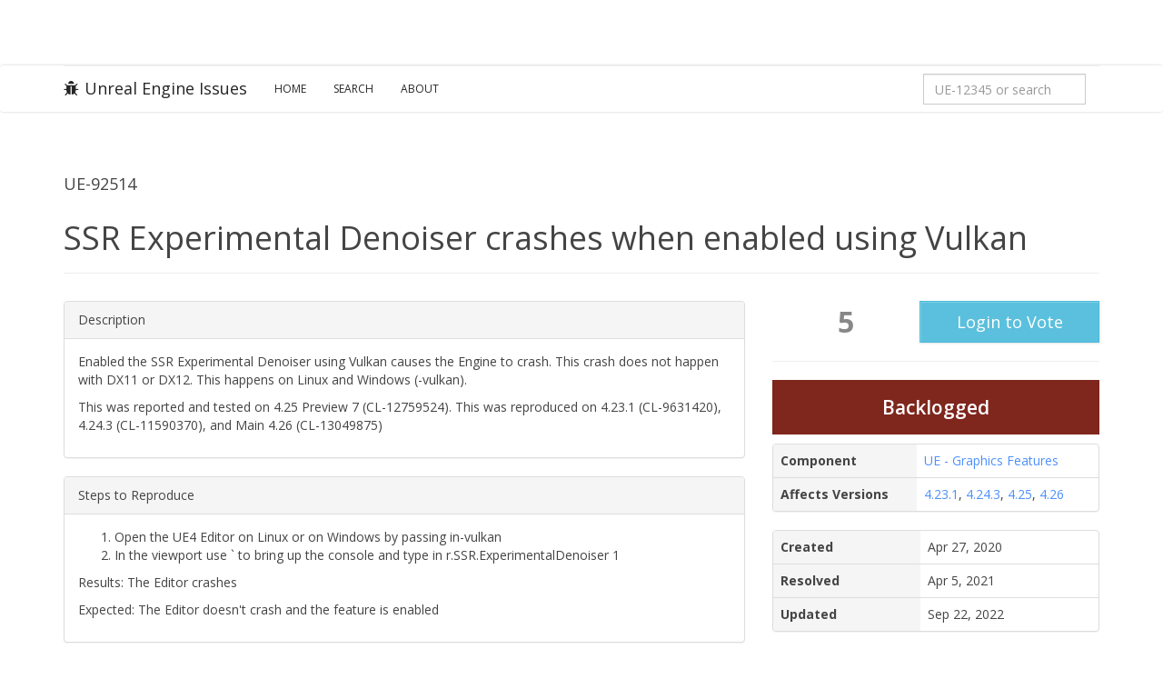

--- FILE ---
content_type: text/html; charset=utf-8
request_url: https://issues.unrealengine.com/issue/UE-92514
body_size: 4538
content:
<!DOCTYPE html><html><head><meta charset="utf-8"><meta http-equiv="X-UA-Compatible" content="IE=edge"><meta name="viewport" content="width=device-width, initial-scale=1.0"><meta name="csrf-token" content="oYbo7uBHX632qDcZTzvN1xDOJrcg17VBXUyio="><title>Unreal Engine Issues and Bug Tracker (UE-92514)</title><meta name="description" content="Welcome to the Unreal Engine Issue and Bug Tracker. You can check the status of an issue and search for existing bugs. See latest bug fixes too."><link rel="canonical" href="https://issues.unrealengine.com/"><meta property="og:title" content="The Unreal Engine Issues and Bug Tracker"><meta property="og:description" content="Welcome to the Unreal Engine Issue and Bug Tracker. You can check the status of an issue and search for existing bugs. See latest bug fixes too."><meta property="og:type" content="website"><meta property="og:site_name" content="Unreal Engine"><meta property="og:image" content="https://cdn2.unrealengine.com/Unreal+Engine%2F11_18_UE_Feed_Migration_Images%2FFEED_THUMB_UE_Logo_Generic-1400x788-c11642ffb55e268095321f5eb144f469beb0074f.jpg"><meta property="twitter:title" content="The Unreal Engine Issues and Bug Tracker"><meta name="twitter:description" content="Welcome to the Unreal Engine Issue and Bug Tracker. You can check the status of an issue and search for existing bugs. See latest bug fixes too."><meta property="twitter:image" content="https://cdn2.unrealengine.com/Unreal+Engine%2F11_18_UE_Feed_Migration_Images%2FFEED_THUMB_UE_Logo_Generic-1400x788-c11642ffb55e268095321f5eb144f469beb0074f.jpg"><meta name="twitter:card" content="summary_large_image"><meta property="twitter:site" content="@UnrealEngine"><script>var csrf_token = "oYbo7uBHX632qDcZTzvN1xDOJrcg17VBXUyio=";</script><link rel="shortcut icon" href="https://issues.unrealengine.com/favicon.ico" type="image/x-icon"><link rel="stylesheet" href="https://fonts.googleapis.com/css?family=Open+Sans:400,600,700,300" type="text/css"><link rel="stylesheet" href="https://maxcdn.bootstrapcdn.com/font-awesome/4.5.0/css/font-awesome.min.css"><link rel="stylesheet" href="/css/main.css?v1.1" type="text/css"><script src="https://ajax.googleapis.com/ajax/libs/jquery/2.2.0/jquery.min.js"></script><script>window.__tracking_base = 'https://tracking.unrealengine.com';
</script><script async defer src="https://tracking.unrealengine.com/tracking.js"></script></head><body><div class="ue-global-navbar"><link rel="preconnect" href="https://components.unrealengine.com"><link rel="preload" as="font" href="https://components.unrealengine.com/fonts/inter/Inter-Regular.woff2" crossorigin="anonymous"><link rel="preload" as="font" href="https://components.unrealengine.com/fonts/inter/Inter-Medium.woff2" crossorigin="anonymous"><link rel="stylesheet" href="https://components.unrealengine.com/fonts/inter/index.css" crossorigin="anonymous"><link rel="stylesheet" href="https://components.unrealengine.com/styles/navigation.css"><script type="module" crossorigin="anonymous" src="https://components.unrealengine.com/navigation/unrealengine-navigation.mjs"></script><unrealengine-navigation locale="en" disableSearch="true" disableCtaButton="true" disableLocale="true" isLoggedIn="false" signInLinkHref="/auth/epicgames?returnTo=/issue/UE-92514" signOutLinkHref="/user/logout?returnTo=/issue/UE-92514" accountLinks="[{&quot;id&quot;:&quot;my-votes&quot;,&quot;hrefTemplate&quot;:&quot;/user/votes&quot;,&quot;locale&quot;:&quot;en&quot;,&quot;label&quot;:&quot;My Votes&quot;}]" forceActiveMainLinkKey="support-parent"></unrealengine-navigation></div><div class="navbar navbar-default"><div class="container"><div class="navbar-header"><button class="navbar-toggle" type="button" data-toggle="collapse" data-target=".navbar-collapse"><span class="sr-only">Toggle navigation</span><span class="icon-bar"></span><span class="icon-bar"></span><span class="icon-bar"></span></button><a class="navbar-brand" href="/"><i class="fa fa-bug"></i>Unreal Engine Issues</a></div><div class="collapse navbar-collapse"><ul class="nav navbar-nav"><li><a href="/">Home</a></li><li><a href="/issue/search">Search</a></li><li><a href="/about">About</a></li></ul><form class="navbar-form navbar-right" method="get" action="/issue/search" role="form"><div class="form-group"><input class="form-control" id="nav-search" name="q" type="text" placeholder="UE-12345 or search" onload="this.value = &quot;&quot;;" onkeydown="if (event.keyCode == 13) { this.form.submit(); return false; }"></div></form><script>document.getElementById("nav-search").value = '';</script></div></div></div><div class="issues-content"><div class="container"><div class="page-header"><div class="row"><div class="col-sm-9"><h4>UE-92514</h4></div></div><h1 class="hidden-xs">SSR Experimental Denoiser crashes when enabled using Vulkan</h1><h3 class="visible-xs">SSR Experimental Denoiser crashes when enabled using Vulkan</h3></div><div style="padding-top: 10px;"><div class="row"><div class="col-xs-12 col-md-8"><div class="row"></div><!-- Description--><div class="panel panel-default"><div class="panel-heading">Description</div><div class="panel-body" style="overflow-x: auto;"><p>Enabled the SSR Experimental Denoiser using Vulkan causes the Engine to crash. This crash does not happen with DX11 or DX12. This happens on Linux and Windows (-vulkan).</p>

<p>This was reported and tested on 4.25 Preview 7 (CL-12759524). This was reproduced on 4.23.1 (CL-9631420), 4.24.3 (CL-11590370), and Main 4.26 (CL-13049875)</p></div></div><!-- Repro Steps--><div class="panel panel-default"><div class="panel-heading">Steps to Reproduce</div><div class="panel-body" style="overflow-x: auto;"><ol>
	<li>Open the UE4 Editor on Linux or on Windows by passing in-vulkan</li>
	<li>In the viewport use ` to bring up the console and type in r.SSR.ExperimentalDenoiser 1</li>
</ol>


<p>Results: The Editor crashes</p>

<p>Expected: The Editor doesn't crash and the feature is enabled</p></div></div><!-- Callstack--><div class="panel panel-default"><div class="panel-heading">Callstack</div><div class="panel-body" style="max-height: 20em; overflow-x: auto; overflow-y: auto;"><div class="preformatted panel" style="border-width: 1px;"><div class="preformattedContent panelContent">
<pre>[2020.04.27-20.12.12:660][658]LogWindows: Error: Fatal error: [File:D:/Build/++UE4+Licensee/Sync/Engine/Source/Runtime/RenderCore/Private/RenderingThread.cpp] [Line: 855] 
[2020.04.27-20.12.12:660][658]LogWindows: Error: Rendering thread exception:
[2020.04.27-20.12.12:660][658]LogWindows: Error: Assertion failed: Shader.IsValid() [File:D:\Build\++UE4+Licensee\Sync\Engine\Source\Runtime\RenderCore\Public\GlobalShader.h] [Line: 182] 
[2020.04.27-20.12.12:660][658]LogWindows: Error: Failed to find shader type FSSDSpatialAccumulationCS in Platform SF_VULKAN_SM5
[2020.04.27-20.12.12:660][658]LogWindows: Error: 
[2020.04.27-20.12.12:660][658]LogWindows: Error: 
[2020.04.27-20.12.12:660][658]LogWindows: Error: [Callstack] 0x00007fff5eaaa799 KERNELBASE.dll!UnknownFunction []
[2020.04.27-20.12.12:660][658]LogWindows: Error: [Callstack] 0x00007ffee508dd86 UE4Editor-Core.dll!ReportAssert() [D:\Build\++UE4+Licensee\Sync\Engine\Source\Runtime\Core\Private\Windows\WindowsPlatformCrashContext.cpp:1451]
[2020.04.27-20.12.12:660][658]LogWindows: Error: [Callstack] 0x00007ffee5091168 UE4Editor-Core.dll!FWindowsErrorOutputDevice::Serialize() [D:\Build\++UE4+Licensee\Sync\Engine\Source\Runtime\Core\Private\Windows\WindowsErrorOutputDevice.cpp:78]
[2020.04.27-20.12.12:660][658]LogWindows: Error: [Callstack] 0x00007ffee4e1eb1d UE4Editor-Core.dll!FOutputDevice::LogfImpl() [D:\Build\++UE4+Licensee\Sync\Engine\Source\Runtime\Core\Private\Misc\OutputDevice.cpp:61]
[2020.04.27-20.12.12:660][658]LogWindows: Error: [Callstack] 0x00007ffee4da9db5 UE4Editor-Core.dll!AssertFailedImplV() [D:\Build\++UE4+Licensee\Sync\Engine\Source\Runtime\Core\Private\Misc\AssertionMacros.cpp:100]
[2020.04.27-20.12.12:660][658]LogWindows: Error: [Callstack] 0x00007ffee4dac0f0 UE4Editor-Core.dll!FDebug::CheckVerifyFailedImpl() [D:\Build\++UE4+Licensee\Sync\Engine\Source\Runtime\Core\Private\Misc\AssertionMacros.cpp:450]
[2020.04.27-20.12.12:660][658]LogWindows: Error: [Callstack] 0x00007ffecfe73377 UE4Editor-Renderer.dll!DispatchCheckVerify&lt;void,&lt;lambda_7b2e189efe4b15e8acd81b8c53ef1b45&gt; &gt;() [D:\Build\++UE4+Licensee\Sync\Engine\Source\Runtime\Core\Public\Misc\AssertionMacros.h:155]
[2020.04.27-20.12.12:660][658]LogWindows: Error: [Callstack] 0x00007ffecfbe1bd6 UE4Editor-Renderer.dll!TShaderMapRef&lt;`anonymous namespace'::FSSDSpatialAccumulationCS&gt;::TShaderMapRef&lt;`anonymous namespace'::FSSDSpatialAccumulationCS&gt;() [D:\Build\++UE4+Licensee\Sync\Engine\Source\Runtime\RenderCore\Public\Shader.h:2060]
[2020.04.27-20.12.12:660][658]LogWindows: Error: [Callstack] 0x00007ffecfc0bc71 UE4Editor-Renderer.dll!DenoiseSignalAtConstantPixelDensity() [D:\Build\++UE4+Licensee\Sync\Engine\Source\Runtime\Renderer\Private\ScreenSpaceDenoise.cpp:1702]
[2020.04.27-20.12.12:660][658]LogWindows: Error: [Callstack] 0x00007ffecfc0878c UE4Editor-Renderer.dll!FDefaultScreenSpaceDenoiser::DenoiseReflections() [D:\Build\++UE4+Licensee\Sync\Engine\Source\Runtime\Renderer\Private\ScreenSpaceDenoise.cpp:2452]
[2020.04.27-20.12.12:660][658]LogWindows: Error: [Callstack] 0x00007ffecf813e4a UE4Editor-Renderer.dll!FDeferredShadingSceneRenderer::RenderDeferredReflectionsAndSkyLighting() [D:\Build\++UE4+Licensee\Sync\Engine\Source\Runtime\Renderer\Private\IndirectLightRendering.cpp:747]
[2020.04.27-20.12.12:660][658]LogWindows: Error: [Callstack] 0x00007ffecf5fd627 UE4Editor-Renderer.dll!FDeferredShadingSceneRenderer::Render() [D:\Build\++UE4+Licensee\Sync\Engine\Source\Runtime\Renderer\Private\DeferredShadingRenderer.cpp:2339]
[2020.04.27-20.12.12:660][658]LogWindows: Error: [Callstack] 0x00007ffecfba2001 UE4Editor-Renderer.dll!RenderViewFamily_RenderThread() [D:\Build\++UE4+Licensee\Sync\Engine\Source\Runtime\Renderer\Private\SceneRendering.cpp:3482]
[2020.04.27-20.12.12:660][658]LogWindows: Error: [Callstack] 0x00007ffecfb7c408 UE4Editor-Renderer.dll!TEnqueueUniqueRenderCommandType&lt;`FRendererModule::BeginRenderingViewFamily'::`35'::FDrawSceneCommandName,&lt;lambda_759d0c4589f205101b108f5da3fb1556&gt; &gt;::DoTask() [D:\Build\++UE4+Licensee\Sync\Engine\Source\Runtime\RenderCore\Public\RenderingThread.h:195]
[2020.04.27-20.12.12:660][658]LogWindows: Error: [Callstack] 0x00007ffecfb7fb6d UE4Editor-Renderer.dll!TGraphTask&lt;TEnqueueUniqueRenderCommandType&lt;`FRendererModule::BeginRenderingViewFamily'::`35'::FDrawSceneCommandName,&lt;lambda_759d0c4589f205101b108f5da3fb1556&gt; &gt; &gt;::ExecuteTask() [D:\Build\++UE4+Licensee\Sync\Engine\Source\Runtime\Core\Public\Async\TaskGraphInterfaces.h:849]
[2020.04.27-20.12.12:660][658]LogWindows: Error: [Callstack] 0x00007ffee4bc88b8 UE4Editor-Core.dll!FNamedTaskThread::ProcessTasksNamedThread() [D:\Build\++UE4+Licensee\Sync\Engine\Source\Runtime\Core\Private\Async\TaskGraph.cpp:692]
[2020.04.27-20.12.12:660][658]LogWindows: Error: [Callstack] 0x00007ffee4bc8b83 UE4Editor-Core.dll!FNamedTaskThread::ProcessTasksUntilQuit() [D:\Build\++UE4+Licensee\Sync\Engine\Source\Runtime\Core\Private\Async\TaskGraph.cpp:587]
[2020.04.27-20.12.12:660][658]LogWindows: Error: [Callstack] 0x00007ffefb40f7a2 UE4Editor-RenderCore.dll!RenderingThreadMain() [D:\Build\++UE4+Licensee\Sync\Engine\Source\Runtime\RenderCore\Private\RenderingThread.cpp:341]
[2020.04.27-20.12.12:660][658]LogWindows: Error: [Callstack] 0x00007ffefb415404 UE4Editor-RenderCore.dll!FRenderingThread::Run() [D:\Build\++UE4+Licensee\Sync\Engine\Source\Runtime\RenderCore\Private\RenderingThread.cpp:473]
[2020.04.27-20.12.12:660][658]LogWindows: Error: [Callstack] 0x00007ffee50af61b UE4Editor-Core.dll!FRunnableThreadWin::Run() [D:\Build\++UE4+Licensee\Sync\Engine\Source\Runtime\Core\Private\Windows\WindowsRunnabl
</pre>
</div></div></div></div><!-- Comments--><div class="bs-callout bs-callout-default" style="margin-bottom: 20px;"><h4><strong>Have Comments or More Details?</strong></h4><p>There's no existing public thread on this issue, so head over to <a href="https://forums.unrealengine.com/questions" target="_blank">Questions & Answers</a> just mention <span style="white-space: nowrap;">UE-92514</span> in the post.</p></div></div><!-- State information--><div class="col-xs-12 col-md-4"><!-- Voting--><table style="width: 100%;"><tr><td width="45%" style="text-align: center;"><span style="font-size: 2.3em; font-weight: bold; color: #888;">5</span></td><td width="55%" style="text-align: center;"><form method="post" action="/issue/UE-92514/vote" role="form"><input type="hidden" name="_csrf" value="oYbo7uBHX632qDcZTzvN1xDOJrcg17VBXUyio="><a class="btn btn-lg btn-info btn-block" href="/auth/epicgames?returnTo=%2Fissue%2FUE-92514">Login to Vote</a></form></td></tr></table><hr><div class="result-stats result-stats-backlogged"><div class="resolution" style="font-size: 1.5em; font-weight: 600;">Backlogged</div><!--a(href='/issue/search?q=&resolution=' + issue.resolution)--></div><div class="panel panel-default"><table class="table"><tr><th scope="row" style="background-color: #f5f5f5;">Component</th><td><a href="/issue/search?q=&amp;component=ue_graphics_features">UE - Graphics Features</a></td></tr><tr><th scope="row" style="background-color: #f5f5f5;">Affects Versions</th><td><a href="/issue/search?q=affects%3A4.23.1">4.23.1</a>,&nbsp;<a href="/issue/search?q=affects%3A4.24.3">4.24.3</a>,&nbsp;<a href="/issue/search?q=affects%3A4.25">4.25</a>,&nbsp;<a href="/issue/search?q=affects%3A4.26">4.26</a></td></tr></table></div><!-- Fix CL / Main CL / Release CL--><!-- Updated & Created times--><div class="panel panel-default"><table class="table"><tr><th scope="row" style="background-color: #f5f5f5;" width="45%">Created</th><td width="55%">Apr 27, 2020</td></tr><tr><th scope="row" style="background-color: #f5f5f5;" width="45%">Resolved</th><td width="55%">Apr 5, 2021</td></tr><tr><th scope="row" style="background-color: #f5f5f5;" width="45%">Updated</th><td width="55%">Sep 22, 2022</td></tr></table></div><a class="btn btn-lg btn-primary btn-block" href="https://jira.it.epicgames.com/browse/UE-92514" target="_blank" id="jiraLink"><i class="fa fa-external-link"></i> View Jira Issue</a></div></div></div></div></div><footer><div class="container text-center"><p class="pull-left">© 2025 Epic Games, Inc. All Rights Reserved</p><ul class="pull-right list-inline"><li><a href="https://www.unrealengine.com">Unreal Engine</a></li><li><a href="https://www.unrealengine.com/ue-on-github">GitHub Project</a></li><li><a href="https://www.epicgames.com/site/en-US/tos">Terms of service</a></li><li><a href="https://www.epicgames.com/site/en-US/privacypolicy">Privacy Policy</a></li></ul></div></footer><script src="https://maxcdn.bootstrapcdn.com/bootstrap/3.3.6/js/bootstrap.min.js" integrity="sha384-0mSbJDEHialfmuBBQP6A4Qrprq5OVfW37PRR3j5ELqxss1yVqOtnepnHVP9aJ7xS" crossorigin="anonymous"></script><script src="/js/main.js?v1.0"></script><script>$(function() {
  $("a.protected").prepend("<i class='fa fa-lock' />");
  $("a.external-link").attr("target", "_blank");
  $('[data-toggle="tooltip"]').tooltip();

  // If the user is able to hit the gitsync endpoint then they are on the
  // Epic network and we'll show them the jira issue link button
  $('#jiraLink').hide()
  function determineShowJiraLink() {
    const timeout = new Promise((resolve, reject) => {
        setTimeout(() => reject(new Error('Unable to reach gitsync, treating as external')), 1000)
    });
    Promise.race([
      $.get(`https://gitsync.devtools.epicgames.com/api/v1/status`),
      timeout
    ])
    .then((res) => $('#jiraLink').show())
    .catch((err) => {})
  }
  determineShowJiraLink() 
});</script></body></html>